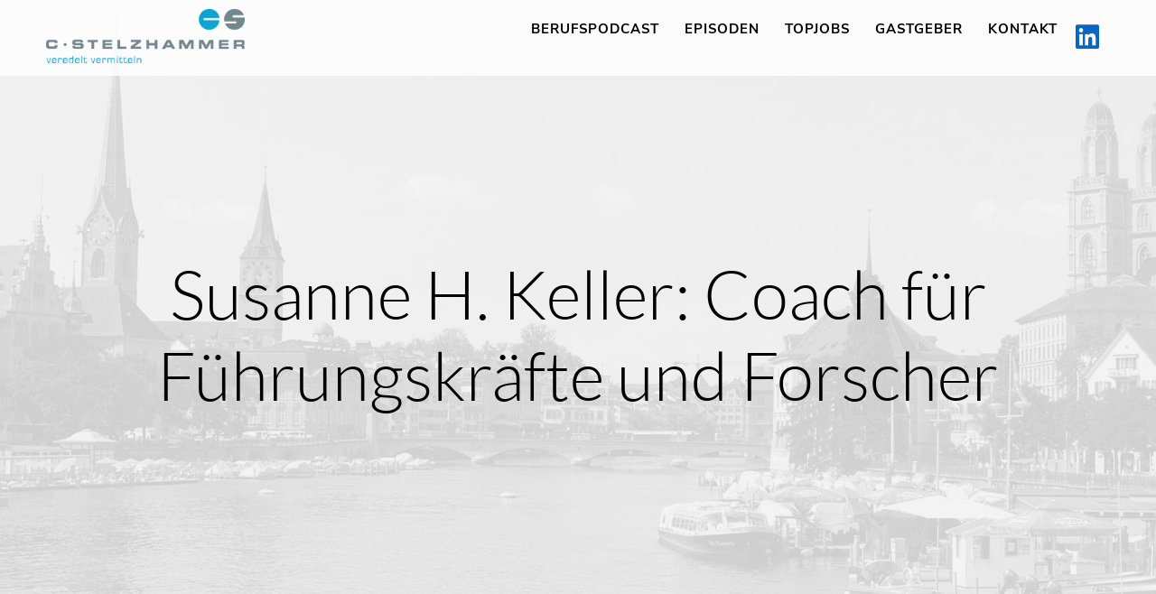

--- FILE ---
content_type: text/css
request_url: https://berufspodcast.com/wp-content/themes/gumbo-secondline-child/style.css?ver=6.8.3
body_size: -35
content:
/*
Theme Name:     Gumbo Secondline Child
Description:    Gumbo Secondline Child Theme
Author:         SecondLineThemes
Template:       gumbo-secondline

*/

/* PLACE YOUR CODE AFTER THIS LINE */